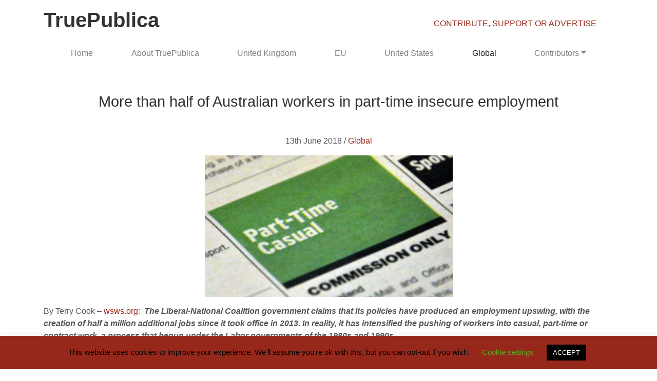

--- FILE ---
content_type: text/html; charset=UTF-8
request_url: https://truepublica.org.uk/global/more-than-half-of-australian-workers-in-part-time-insecure-employment/
body_size: 16157
content:
<!doctype html><html lang="en"><head><meta charset="utf-8"><meta name="viewport" content="width=device-width, initial-scale=1, shrink-to-fit=no"><meta name="description" content=""><meta name="author" content="Mark Otto, Jacob Thornton, and Bootstrap contributors"><meta name="generator" content="Jekyll v3.8.5"><title>
More than half of Australian workers in part-time insecure employment - TruePublica</title>
<!-- Bootstrap core CSS -->
	<meta name='robots' content='index, follow, max-image-preview:large, max-snippet:-1, max-video-preview:-1' />
<!-- Jetpack Site Verification Tags -->
<meta name="google-site-verification" content="wFMTXIIJssXWS9eeBzy8AqulYfBBrpQY8kOgvHu2eZA" />

	<!-- This site is optimized with the Yoast SEO plugin v25.6 - https://yoast.com/wordpress/plugins/seo/ -->
	<meta name="description" content="A report released by the Australia Institute’s Centre for Future Work at the end of last month revealed that, for the first time in recent recorded statistics, less than half of all workers are in a permanent full-time paid job with holiday, sick and other leave entitlements." />
	<link rel="canonical" href="https://truepublica.org.uk/global/more-than-half-of-australian-workers-in-part-time-insecure-employment/" />
	<meta property="og:locale" content="en_GB" />
	<meta property="og:type" content="article" />
	<meta property="og:title" content="More than half of Australian workers in part-time insecure employment - TruePublica" />
	<meta property="og:description" content="A report released by the Australia Institute’s Centre for Future Work at the end of last month revealed that, for the first time in recent recorded statistics, less than half of all workers are in a permanent full-time paid job with holiday, sick and other leave entitlements." />
	<meta property="og:url" content="https://truepublica.org.uk/global/more-than-half-of-australian-workers-in-part-time-insecure-employment/" />
	<meta property="og:site_name" content="TruePublica" />
	<meta property="article:published_time" content="2018-06-13T00:00:06+00:00" />
	<meta property="og:image" content="https://i0.wp.com/truepublica.org.uk/wp-content/uploads/2018/06/Screen-Shot-2018-06-12-at-07.48.00.png?fit=483%2C276&ssl=1" />
	<meta property="og:image:width" content="483" />
	<meta property="og:image:height" content="276" />
	<meta property="og:image:type" content="image/png" />
	<meta name="author" content="graham" />
	<meta name="twitter:card" content="summary_large_image" />
	<meta name="twitter:label1" content="Written by" />
	<meta name="twitter:data1" content="graham" />
	<meta name="twitter:label2" content="Estimated reading time" />
	<meta name="twitter:data2" content="5 minutes" />
	<script type="application/ld+json" class="yoast-schema-graph">{"@context":"https://schema.org","@graph":[{"@type":"Article","@id":"https://truepublica.org.uk/global/more-than-half-of-australian-workers-in-part-time-insecure-employment/#article","isPartOf":{"@id":"https://truepublica.org.uk/global/more-than-half-of-australian-workers-in-part-time-insecure-employment/"},"author":{"name":"graham","@id":"https://truepublica.org.uk/#/schema/person/e1da8ec51720cd2d865d643bfc4b364a"},"headline":"More than half of Australian workers in part-time insecure employment","datePublished":"2018-06-13T00:00:06+00:00","mainEntityOfPage":{"@id":"https://truepublica.org.uk/global/more-than-half-of-australian-workers-in-part-time-insecure-employment/"},"wordCount":968,"publisher":{"@id":"https://truepublica.org.uk/#organization"},"image":{"@id":"https://truepublica.org.uk/global/more-than-half-of-australian-workers-in-part-time-insecure-employment/#primaryimage"},"thumbnailUrl":"https://i0.wp.com/truepublica.org.uk/wp-content/uploads/2018/06/Screen-Shot-2018-06-12-at-07.48.00.png?fit=483%2C276&ssl=1","keywords":["australia","employment","neoliberal capitalism"],"articleSection":["Global"],"inLanguage":"en-GB"},{"@type":"WebPage","@id":"https://truepublica.org.uk/global/more-than-half-of-australian-workers-in-part-time-insecure-employment/","url":"https://truepublica.org.uk/global/more-than-half-of-australian-workers-in-part-time-insecure-employment/","name":"More than half of Australian workers in part-time insecure employment - TruePublica","isPartOf":{"@id":"https://truepublica.org.uk/#website"},"primaryImageOfPage":{"@id":"https://truepublica.org.uk/global/more-than-half-of-australian-workers-in-part-time-insecure-employment/#primaryimage"},"image":{"@id":"https://truepublica.org.uk/global/more-than-half-of-australian-workers-in-part-time-insecure-employment/#primaryimage"},"thumbnailUrl":"https://i0.wp.com/truepublica.org.uk/wp-content/uploads/2018/06/Screen-Shot-2018-06-12-at-07.48.00.png?fit=483%2C276&ssl=1","datePublished":"2018-06-13T00:00:06+00:00","description":"A report released by the Australia Institute’s Centre for Future Work at the end of last month revealed that, for the first time in recent recorded statistics, less than half of all workers are in a permanent full-time paid job with holiday, sick and other leave entitlements.","breadcrumb":{"@id":"https://truepublica.org.uk/global/more-than-half-of-australian-workers-in-part-time-insecure-employment/#breadcrumb"},"inLanguage":"en-GB","potentialAction":[{"@type":"ReadAction","target":["https://truepublica.org.uk/global/more-than-half-of-australian-workers-in-part-time-insecure-employment/"]}]},{"@type":"ImageObject","inLanguage":"en-GB","@id":"https://truepublica.org.uk/global/more-than-half-of-australian-workers-in-part-time-insecure-employment/#primaryimage","url":"https://i0.wp.com/truepublica.org.uk/wp-content/uploads/2018/06/Screen-Shot-2018-06-12-at-07.48.00.png?fit=483%2C276&ssl=1","contentUrl":"https://i0.wp.com/truepublica.org.uk/wp-content/uploads/2018/06/Screen-Shot-2018-06-12-at-07.48.00.png?fit=483%2C276&ssl=1","width":483,"height":276,"caption":"More than half of Australian workers in part-time insecure employment"},{"@type":"BreadcrumbList","@id":"https://truepublica.org.uk/global/more-than-half-of-australian-workers-in-part-time-insecure-employment/#breadcrumb","itemListElement":[{"@type":"ListItem","position":1,"name":"Home","item":"https://truepublica.org.uk/"},{"@type":"ListItem","position":2,"name":"More than half of Australian workers in part-time insecure employment"}]},{"@type":"WebSite","@id":"https://truepublica.org.uk/#website","url":"https://truepublica.org.uk/","name":"TruePublica","description":"Critical  | Independent  | News","publisher":{"@id":"https://truepublica.org.uk/#organization"},"potentialAction":[{"@type":"SearchAction","target":{"@type":"EntryPoint","urlTemplate":"https://truepublica.org.uk/?s={search_term_string}"},"query-input":{"@type":"PropertyValueSpecification","valueRequired":true,"valueName":"search_term_string"}}],"inLanguage":"en-GB"},{"@type":"Organization","@id":"https://truepublica.org.uk/#organization","name":"TruePublica","url":"https://truepublica.org.uk/","logo":{"@type":"ImageObject","inLanguage":"en-GB","@id":"https://truepublica.org.uk/#/schema/logo/image/","url":"https://truepublica.org.uk/wp-content/uploads/2015/08/TruePublica-logo.png","contentUrl":"https://truepublica.org.uk/wp-content/uploads/2015/08/TruePublica-logo.png","width":150,"height":151,"caption":"TruePublica"},"image":{"@id":"https://truepublica.org.uk/#/schema/logo/image/"}},{"@type":"Person","@id":"https://truepublica.org.uk/#/schema/person/e1da8ec51720cd2d865d643bfc4b364a","name":"graham","image":{"@type":"ImageObject","inLanguage":"en-GB","@id":"https://truepublica.org.uk/#/schema/person/image/","url":"https://secure.gravatar.com/avatar/a3d5b335cdfc0e7d187b6ef719515ea2?s=96&d=mm&r=g","contentUrl":"https://secure.gravatar.com/avatar/a3d5b335cdfc0e7d187b6ef719515ea2?s=96&d=mm&r=g","caption":"graham"},"url":"https://truepublica.org.uk/author/graham/"}]}</script>
	<!-- / Yoast SEO plugin. -->


<link rel='dns-prefetch' href='//stats.wp.com' />
<link rel='preconnect' href='//c0.wp.com' />
<link rel='preconnect' href='//i0.wp.com' />
<script type="text/javascript" id="wpp-js" src="https://truepublica.org.uk/wp-content/plugins/wordpress-popular-posts/assets/js/wpp.min.js?ver=7.3.6" data-sampling="0" data-sampling-rate="100" data-api-url="https://truepublica.org.uk/wp-json/wordpress-popular-posts" data-post-id="11470" data-token="53da2a45cc" data-lang="0" data-debug="0"></script>
<script type="text/javascript">
/* <![CDATA[ */
window._wpemojiSettings = {"baseUrl":"https:\/\/s.w.org\/images\/core\/emoji\/15.0.3\/72x72\/","ext":".png","svgUrl":"https:\/\/s.w.org\/images\/core\/emoji\/15.0.3\/svg\/","svgExt":".svg","source":{"concatemoji":"https:\/\/truepublica.org.uk\/wp-includes\/js\/wp-emoji-release.min.js?ver=6.6.4"}};
/*! This file is auto-generated */
!function(i,n){var o,s,e;function c(e){try{var t={supportTests:e,timestamp:(new Date).valueOf()};sessionStorage.setItem(o,JSON.stringify(t))}catch(e){}}function p(e,t,n){e.clearRect(0,0,e.canvas.width,e.canvas.height),e.fillText(t,0,0);var t=new Uint32Array(e.getImageData(0,0,e.canvas.width,e.canvas.height).data),r=(e.clearRect(0,0,e.canvas.width,e.canvas.height),e.fillText(n,0,0),new Uint32Array(e.getImageData(0,0,e.canvas.width,e.canvas.height).data));return t.every(function(e,t){return e===r[t]})}function u(e,t,n){switch(t){case"flag":return n(e,"\ud83c\udff3\ufe0f\u200d\u26a7\ufe0f","\ud83c\udff3\ufe0f\u200b\u26a7\ufe0f")?!1:!n(e,"\ud83c\uddfa\ud83c\uddf3","\ud83c\uddfa\u200b\ud83c\uddf3")&&!n(e,"\ud83c\udff4\udb40\udc67\udb40\udc62\udb40\udc65\udb40\udc6e\udb40\udc67\udb40\udc7f","\ud83c\udff4\u200b\udb40\udc67\u200b\udb40\udc62\u200b\udb40\udc65\u200b\udb40\udc6e\u200b\udb40\udc67\u200b\udb40\udc7f");case"emoji":return!n(e,"\ud83d\udc26\u200d\u2b1b","\ud83d\udc26\u200b\u2b1b")}return!1}function f(e,t,n){var r="undefined"!=typeof WorkerGlobalScope&&self instanceof WorkerGlobalScope?new OffscreenCanvas(300,150):i.createElement("canvas"),a=r.getContext("2d",{willReadFrequently:!0}),o=(a.textBaseline="top",a.font="600 32px Arial",{});return e.forEach(function(e){o[e]=t(a,e,n)}),o}function t(e){var t=i.createElement("script");t.src=e,t.defer=!0,i.head.appendChild(t)}"undefined"!=typeof Promise&&(o="wpEmojiSettingsSupports",s=["flag","emoji"],n.supports={everything:!0,everythingExceptFlag:!0},e=new Promise(function(e){i.addEventListener("DOMContentLoaded",e,{once:!0})}),new Promise(function(t){var n=function(){try{var e=JSON.parse(sessionStorage.getItem(o));if("object"==typeof e&&"number"==typeof e.timestamp&&(new Date).valueOf()<e.timestamp+604800&&"object"==typeof e.supportTests)return e.supportTests}catch(e){}return null}();if(!n){if("undefined"!=typeof Worker&&"undefined"!=typeof OffscreenCanvas&&"undefined"!=typeof URL&&URL.createObjectURL&&"undefined"!=typeof Blob)try{var e="postMessage("+f.toString()+"("+[JSON.stringify(s),u.toString(),p.toString()].join(",")+"));",r=new Blob([e],{type:"text/javascript"}),a=new Worker(URL.createObjectURL(r),{name:"wpTestEmojiSupports"});return void(a.onmessage=function(e){c(n=e.data),a.terminate(),t(n)})}catch(e){}c(n=f(s,u,p))}t(n)}).then(function(e){for(var t in e)n.supports[t]=e[t],n.supports.everything=n.supports.everything&&n.supports[t],"flag"!==t&&(n.supports.everythingExceptFlag=n.supports.everythingExceptFlag&&n.supports[t]);n.supports.everythingExceptFlag=n.supports.everythingExceptFlag&&!n.supports.flag,n.DOMReady=!1,n.readyCallback=function(){n.DOMReady=!0}}).then(function(){return e}).then(function(){var e;n.supports.everything||(n.readyCallback(),(e=n.source||{}).concatemoji?t(e.concatemoji):e.wpemoji&&e.twemoji&&(t(e.twemoji),t(e.wpemoji)))}))}((window,document),window._wpemojiSettings);
/* ]]> */
</script>
<style id='wp-emoji-styles-inline-css' type='text/css'>

	img.wp-smiley, img.emoji {
		display: inline !important;
		border: none !important;
		box-shadow: none !important;
		height: 1em !important;
		width: 1em !important;
		margin: 0 0.07em !important;
		vertical-align: -0.1em !important;
		background: none !important;
		padding: 0 !important;
	}
</style>
<link rel='stylesheet' id='wp-block-library-css' href='https://c0.wp.com/c/6.6.4/wp-includes/css/dist/block-library/style.min.css' type='text/css' media='all' />
<link rel='stylesheet' id='mediaelement-css' href='https://c0.wp.com/c/6.6.4/wp-includes/js/mediaelement/mediaelementplayer-legacy.min.css' type='text/css' media='all' />
<link rel='stylesheet' id='wp-mediaelement-css' href='https://c0.wp.com/c/6.6.4/wp-includes/js/mediaelement/wp-mediaelement.min.css' type='text/css' media='all' />
<style id='jetpack-sharing-buttons-style-inline-css' type='text/css'>
.jetpack-sharing-buttons__services-list{display:flex;flex-direction:row;flex-wrap:wrap;gap:0;list-style-type:none;margin:5px;padding:0}.jetpack-sharing-buttons__services-list.has-small-icon-size{font-size:12px}.jetpack-sharing-buttons__services-list.has-normal-icon-size{font-size:16px}.jetpack-sharing-buttons__services-list.has-large-icon-size{font-size:24px}.jetpack-sharing-buttons__services-list.has-huge-icon-size{font-size:36px}@media print{.jetpack-sharing-buttons__services-list{display:none!important}}.editor-styles-wrapper .wp-block-jetpack-sharing-buttons{gap:0;padding-inline-start:0}ul.jetpack-sharing-buttons__services-list.has-background{padding:1.25em 2.375em}
</style>
<style id='classic-theme-styles-inline-css' type='text/css'>
/*! This file is auto-generated */
.wp-block-button__link{color:#fff;background-color:#32373c;border-radius:9999px;box-shadow:none;text-decoration:none;padding:calc(.667em + 2px) calc(1.333em + 2px);font-size:1.125em}.wp-block-file__button{background:#32373c;color:#fff;text-decoration:none}
</style>
<style id='global-styles-inline-css' type='text/css'>
:root{--wp--preset--aspect-ratio--square: 1;--wp--preset--aspect-ratio--4-3: 4/3;--wp--preset--aspect-ratio--3-4: 3/4;--wp--preset--aspect-ratio--3-2: 3/2;--wp--preset--aspect-ratio--2-3: 2/3;--wp--preset--aspect-ratio--16-9: 16/9;--wp--preset--aspect-ratio--9-16: 9/16;--wp--preset--color--black: #000000;--wp--preset--color--cyan-bluish-gray: #abb8c3;--wp--preset--color--white: #ffffff;--wp--preset--color--pale-pink: #f78da7;--wp--preset--color--vivid-red: #cf2e2e;--wp--preset--color--luminous-vivid-orange: #ff6900;--wp--preset--color--luminous-vivid-amber: #fcb900;--wp--preset--color--light-green-cyan: #7bdcb5;--wp--preset--color--vivid-green-cyan: #00d084;--wp--preset--color--pale-cyan-blue: #8ed1fc;--wp--preset--color--vivid-cyan-blue: #0693e3;--wp--preset--color--vivid-purple: #9b51e0;--wp--preset--gradient--vivid-cyan-blue-to-vivid-purple: linear-gradient(135deg,rgba(6,147,227,1) 0%,rgb(155,81,224) 100%);--wp--preset--gradient--light-green-cyan-to-vivid-green-cyan: linear-gradient(135deg,rgb(122,220,180) 0%,rgb(0,208,130) 100%);--wp--preset--gradient--luminous-vivid-amber-to-luminous-vivid-orange: linear-gradient(135deg,rgba(252,185,0,1) 0%,rgba(255,105,0,1) 100%);--wp--preset--gradient--luminous-vivid-orange-to-vivid-red: linear-gradient(135deg,rgba(255,105,0,1) 0%,rgb(207,46,46) 100%);--wp--preset--gradient--very-light-gray-to-cyan-bluish-gray: linear-gradient(135deg,rgb(238,238,238) 0%,rgb(169,184,195) 100%);--wp--preset--gradient--cool-to-warm-spectrum: linear-gradient(135deg,rgb(74,234,220) 0%,rgb(151,120,209) 20%,rgb(207,42,186) 40%,rgb(238,44,130) 60%,rgb(251,105,98) 80%,rgb(254,248,76) 100%);--wp--preset--gradient--blush-light-purple: linear-gradient(135deg,rgb(255,206,236) 0%,rgb(152,150,240) 100%);--wp--preset--gradient--blush-bordeaux: linear-gradient(135deg,rgb(254,205,165) 0%,rgb(254,45,45) 50%,rgb(107,0,62) 100%);--wp--preset--gradient--luminous-dusk: linear-gradient(135deg,rgb(255,203,112) 0%,rgb(199,81,192) 50%,rgb(65,88,208) 100%);--wp--preset--gradient--pale-ocean: linear-gradient(135deg,rgb(255,245,203) 0%,rgb(182,227,212) 50%,rgb(51,167,181) 100%);--wp--preset--gradient--electric-grass: linear-gradient(135deg,rgb(202,248,128) 0%,rgb(113,206,126) 100%);--wp--preset--gradient--midnight: linear-gradient(135deg,rgb(2,3,129) 0%,rgb(40,116,252) 100%);--wp--preset--font-size--small: 13px;--wp--preset--font-size--medium: 20px;--wp--preset--font-size--large: 36px;--wp--preset--font-size--x-large: 42px;--wp--preset--spacing--20: 0.44rem;--wp--preset--spacing--30: 0.67rem;--wp--preset--spacing--40: 1rem;--wp--preset--spacing--50: 1.5rem;--wp--preset--spacing--60: 2.25rem;--wp--preset--spacing--70: 3.38rem;--wp--preset--spacing--80: 5.06rem;--wp--preset--shadow--natural: 6px 6px 9px rgba(0, 0, 0, 0.2);--wp--preset--shadow--deep: 12px 12px 50px rgba(0, 0, 0, 0.4);--wp--preset--shadow--sharp: 6px 6px 0px rgba(0, 0, 0, 0.2);--wp--preset--shadow--outlined: 6px 6px 0px -3px rgba(255, 255, 255, 1), 6px 6px rgba(0, 0, 0, 1);--wp--preset--shadow--crisp: 6px 6px 0px rgba(0, 0, 0, 1);}:where(.is-layout-flex){gap: 0.5em;}:where(.is-layout-grid){gap: 0.5em;}body .is-layout-flex{display: flex;}.is-layout-flex{flex-wrap: wrap;align-items: center;}.is-layout-flex > :is(*, div){margin: 0;}body .is-layout-grid{display: grid;}.is-layout-grid > :is(*, div){margin: 0;}:where(.wp-block-columns.is-layout-flex){gap: 2em;}:where(.wp-block-columns.is-layout-grid){gap: 2em;}:where(.wp-block-post-template.is-layout-flex){gap: 1.25em;}:where(.wp-block-post-template.is-layout-grid){gap: 1.25em;}.has-black-color{color: var(--wp--preset--color--black) !important;}.has-cyan-bluish-gray-color{color: var(--wp--preset--color--cyan-bluish-gray) !important;}.has-white-color{color: var(--wp--preset--color--white) !important;}.has-pale-pink-color{color: var(--wp--preset--color--pale-pink) !important;}.has-vivid-red-color{color: var(--wp--preset--color--vivid-red) !important;}.has-luminous-vivid-orange-color{color: var(--wp--preset--color--luminous-vivid-orange) !important;}.has-luminous-vivid-amber-color{color: var(--wp--preset--color--luminous-vivid-amber) !important;}.has-light-green-cyan-color{color: var(--wp--preset--color--light-green-cyan) !important;}.has-vivid-green-cyan-color{color: var(--wp--preset--color--vivid-green-cyan) !important;}.has-pale-cyan-blue-color{color: var(--wp--preset--color--pale-cyan-blue) !important;}.has-vivid-cyan-blue-color{color: var(--wp--preset--color--vivid-cyan-blue) !important;}.has-vivid-purple-color{color: var(--wp--preset--color--vivid-purple) !important;}.has-black-background-color{background-color: var(--wp--preset--color--black) !important;}.has-cyan-bluish-gray-background-color{background-color: var(--wp--preset--color--cyan-bluish-gray) !important;}.has-white-background-color{background-color: var(--wp--preset--color--white) !important;}.has-pale-pink-background-color{background-color: var(--wp--preset--color--pale-pink) !important;}.has-vivid-red-background-color{background-color: var(--wp--preset--color--vivid-red) !important;}.has-luminous-vivid-orange-background-color{background-color: var(--wp--preset--color--luminous-vivid-orange) !important;}.has-luminous-vivid-amber-background-color{background-color: var(--wp--preset--color--luminous-vivid-amber) !important;}.has-light-green-cyan-background-color{background-color: var(--wp--preset--color--light-green-cyan) !important;}.has-vivid-green-cyan-background-color{background-color: var(--wp--preset--color--vivid-green-cyan) !important;}.has-pale-cyan-blue-background-color{background-color: var(--wp--preset--color--pale-cyan-blue) !important;}.has-vivid-cyan-blue-background-color{background-color: var(--wp--preset--color--vivid-cyan-blue) !important;}.has-vivid-purple-background-color{background-color: var(--wp--preset--color--vivid-purple) !important;}.has-black-border-color{border-color: var(--wp--preset--color--black) !important;}.has-cyan-bluish-gray-border-color{border-color: var(--wp--preset--color--cyan-bluish-gray) !important;}.has-white-border-color{border-color: var(--wp--preset--color--white) !important;}.has-pale-pink-border-color{border-color: var(--wp--preset--color--pale-pink) !important;}.has-vivid-red-border-color{border-color: var(--wp--preset--color--vivid-red) !important;}.has-luminous-vivid-orange-border-color{border-color: var(--wp--preset--color--luminous-vivid-orange) !important;}.has-luminous-vivid-amber-border-color{border-color: var(--wp--preset--color--luminous-vivid-amber) !important;}.has-light-green-cyan-border-color{border-color: var(--wp--preset--color--light-green-cyan) !important;}.has-vivid-green-cyan-border-color{border-color: var(--wp--preset--color--vivid-green-cyan) !important;}.has-pale-cyan-blue-border-color{border-color: var(--wp--preset--color--pale-cyan-blue) !important;}.has-vivid-cyan-blue-border-color{border-color: var(--wp--preset--color--vivid-cyan-blue) !important;}.has-vivid-purple-border-color{border-color: var(--wp--preset--color--vivid-purple) !important;}.has-vivid-cyan-blue-to-vivid-purple-gradient-background{background: var(--wp--preset--gradient--vivid-cyan-blue-to-vivid-purple) !important;}.has-light-green-cyan-to-vivid-green-cyan-gradient-background{background: var(--wp--preset--gradient--light-green-cyan-to-vivid-green-cyan) !important;}.has-luminous-vivid-amber-to-luminous-vivid-orange-gradient-background{background: var(--wp--preset--gradient--luminous-vivid-amber-to-luminous-vivid-orange) !important;}.has-luminous-vivid-orange-to-vivid-red-gradient-background{background: var(--wp--preset--gradient--luminous-vivid-orange-to-vivid-red) !important;}.has-very-light-gray-to-cyan-bluish-gray-gradient-background{background: var(--wp--preset--gradient--very-light-gray-to-cyan-bluish-gray) !important;}.has-cool-to-warm-spectrum-gradient-background{background: var(--wp--preset--gradient--cool-to-warm-spectrum) !important;}.has-blush-light-purple-gradient-background{background: var(--wp--preset--gradient--blush-light-purple) !important;}.has-blush-bordeaux-gradient-background{background: var(--wp--preset--gradient--blush-bordeaux) !important;}.has-luminous-dusk-gradient-background{background: var(--wp--preset--gradient--luminous-dusk) !important;}.has-pale-ocean-gradient-background{background: var(--wp--preset--gradient--pale-ocean) !important;}.has-electric-grass-gradient-background{background: var(--wp--preset--gradient--electric-grass) !important;}.has-midnight-gradient-background{background: var(--wp--preset--gradient--midnight) !important;}.has-small-font-size{font-size: var(--wp--preset--font-size--small) !important;}.has-medium-font-size{font-size: var(--wp--preset--font-size--medium) !important;}.has-large-font-size{font-size: var(--wp--preset--font-size--large) !important;}.has-x-large-font-size{font-size: var(--wp--preset--font-size--x-large) !important;}
:where(.wp-block-post-template.is-layout-flex){gap: 1.25em;}:where(.wp-block-post-template.is-layout-grid){gap: 1.25em;}
:where(.wp-block-columns.is-layout-flex){gap: 2em;}:where(.wp-block-columns.is-layout-grid){gap: 2em;}
:root :where(.wp-block-pullquote){font-size: 1.5em;line-height: 1.6;}
</style>
<link rel='stylesheet' id='contact-form-7-css' href='https://truepublica.org.uk/wp-content/plugins/contact-form-7/includes/css/styles.css?ver=6.0.6' type='text/css' media='all' />
<link rel='stylesheet' id='cookie-law-info-css' href='https://truepublica.org.uk/wp-content/plugins/cookie-law-info/legacy/public/css/cookie-law-info-public.css?ver=3.4.0' type='text/css' media='all' />
<link rel='stylesheet' id='cookie-law-info-gdpr-css' href='https://truepublica.org.uk/wp-content/plugins/cookie-law-info/legacy/public/css/cookie-law-info-gdpr.css?ver=3.4.0' type='text/css' media='all' />
<link rel='stylesheet' id='wp-polls-css' href='https://truepublica.org.uk/wp-content/plugins/wp-polls/polls-css.css?ver=2.77.3' type='text/css' media='all' />
<style id='wp-polls-inline-css' type='text/css'>
.wp-polls .pollbar {
	margin: 1px;
	font-size: 6px;
	line-height: 8px;
	height: 8px;
	background-image: url('https://truepublica.org.uk/wp-content/plugins/wp-polls/images/default/pollbg.gif');
	border: 1px solid #c8c8c8;
}

</style>
<link rel='stylesheet' id='wordpress-popular-posts-css-css' href='https://truepublica.org.uk/wp-content/plugins/wordpress-popular-posts/assets/css/wpp.css?ver=7.3.6' type='text/css' media='all' />
<link rel='stylesheet' id='centurysun-bootstrap-css' href='https://truepublica.org.uk/wp-content/themes/truepublica-v2019/assets/css/bootstrap.min.css?ver=6.6.4' type='text/css' media='all' />
<link rel='stylesheet' id='centurysun-style-css' href='https://truepublica.org.uk/wp-content/themes/truepublica-v2019/style.css?ver=6.6.4' type='text/css' media='all' />
<link rel='stylesheet' id='wp-pagenavi-css' href='https://truepublica.org.uk/wp-content/plugins/wp-pagenavi/pagenavi-css.css?ver=2.70' type='text/css' media='all' />
<link rel='stylesheet' id='sharedaddy-css' href='https://c0.wp.com/p/jetpack/14.5/modules/sharedaddy/sharing.css' type='text/css' media='all' />
<link rel='stylesheet' id='social-logos-css' href='https://c0.wp.com/p/jetpack/14.5/_inc/social-logos/social-logos.min.css' type='text/css' media='all' />
<script type="text/javascript" src="https://c0.wp.com/c/6.6.4/wp-includes/js/jquery/jquery.min.js" id="jquery-core-js"></script>
<script type="text/javascript" src="https://c0.wp.com/c/6.6.4/wp-includes/js/jquery/jquery-migrate.min.js" id="jquery-migrate-js"></script>
<script type="text/javascript" id="cookie-law-info-js-extra">
/* <![CDATA[ */
var Cli_Data = {"nn_cookie_ids":[],"cookielist":[],"non_necessary_cookies":[],"ccpaEnabled":"","ccpaRegionBased":"","ccpaBarEnabled":"","strictlyEnabled":["necessary","obligatoire"],"ccpaType":"gdpr","js_blocking":"","custom_integration":"","triggerDomRefresh":"","secure_cookies":""};
var cli_cookiebar_settings = {"animate_speed_hide":"500","animate_speed_show":"500","background":"#96281b","border":"#b1a6a6c2","border_on":"","button_1_button_colour":"#000","button_1_button_hover":"#000000","button_1_link_colour":"#fff","button_1_as_button":"1","button_1_new_win":"","button_2_button_colour":"#333","button_2_button_hover":"#292929","button_2_link_colour":"#444","button_2_as_button":"","button_2_hidebar":"","button_3_button_colour":"#000","button_3_button_hover":"#000000","button_3_link_colour":"#fff","button_3_as_button":"1","button_3_new_win":"","button_4_button_colour":"#000","button_4_button_hover":"#000000","button_4_link_colour":"#62a329","button_4_as_button":"","button_7_button_colour":"#61a229","button_7_button_hover":"#4e8221","button_7_link_colour":"#fff","button_7_as_button":"1","button_7_new_win":"","font_family":"inherit","header_fix":"","notify_animate_hide":"1","notify_animate_show":"","notify_div_id":"#cookie-law-info-bar","notify_position_horizontal":"right","notify_position_vertical":"bottom","scroll_close":"","scroll_close_reload":"","accept_close_reload":"","reject_close_reload":"","showagain_tab":"","showagain_background":"#fff","showagain_border":"#000","showagain_div_id":"#cookie-law-info-again","showagain_x_position":"100px","text":"#000","show_once_yn":"","show_once":"10000","logging_on":"","as_popup":"","popup_overlay":"1","bar_heading_text":"","cookie_bar_as":"banner","popup_showagain_position":"bottom-right","widget_position":"left"};
var log_object = {"ajax_url":"https:\/\/truepublica.org.uk\/wp-admin\/admin-ajax.php"};
/* ]]> */
</script>
<script type="text/javascript" src="https://truepublica.org.uk/wp-content/plugins/cookie-law-info/legacy/public/js/cookie-law-info-public.js?ver=3.4.0" id="cookie-law-info-js"></script>
<script type="text/javascript" src="https://truepublica.org.uk/wp-content/themes/truepublica-v2019/assets/js/bootstrap.min.js?ver=6.6.4" id="sparkling-bootstrapjs-js"></script>
<link rel="https://api.w.org/" href="https://truepublica.org.uk/wp-json/" /><link rel="alternate" title="JSON" type="application/json" href="https://truepublica.org.uk/wp-json/wp/v2/posts/11470" /><link rel="EditURI" type="application/rsd+xml" title="RSD" href="https://truepublica.org.uk/xmlrpc.php?rsd" />
<meta name="generator" content="WordPress 6.6.4" />
<link rel='shortlink' href='https://truepublica.org.uk/?p=11470' />
<link rel="alternate" title="oEmbed (JSON)" type="application/json+oembed" href="https://truepublica.org.uk/wp-json/oembed/1.0/embed?url=https%3A%2F%2Ftruepublica.org.uk%2Fglobal%2Fmore-than-half-of-australian-workers-in-part-time-insecure-employment%2F" />
<link rel="alternate" title="oEmbed (XML)" type="text/xml+oembed" href="https://truepublica.org.uk/wp-json/oembed/1.0/embed?url=https%3A%2F%2Ftruepublica.org.uk%2Fglobal%2Fmore-than-half-of-australian-workers-in-part-time-insecure-employment%2F&#038;format=xml" />
	<style>img#wpstats{display:none}</style>
		            <style id="wpp-loading-animation-styles">@-webkit-keyframes bgslide{from{background-position-x:0}to{background-position-x:-200%}}@keyframes bgslide{from{background-position-x:0}to{background-position-x:-200%}}.wpp-widget-block-placeholder,.wpp-shortcode-placeholder{margin:0 auto;width:60px;height:3px;background:#dd3737;background:linear-gradient(90deg,#dd3737 0%,#571313 10%,#dd3737 100%);background-size:200% auto;border-radius:3px;-webkit-animation:bgslide 1s infinite linear;animation:bgslide 1s infinite linear}</style>
            <link rel="icon" href="https://i0.wp.com/truepublica.org.uk/wp-content/uploads/2020/05/cropped-TruePublica-1.png?fit=32%2C32&#038;ssl=1" sizes="32x32" />
<link rel="icon" href="https://i0.wp.com/truepublica.org.uk/wp-content/uploads/2020/05/cropped-TruePublica-1.png?fit=192%2C192&#038;ssl=1" sizes="192x192" />
<link rel="apple-touch-icon" href="https://i0.wp.com/truepublica.org.uk/wp-content/uploads/2020/05/cropped-TruePublica-1.png?fit=180%2C180&#038;ssl=1" />
<meta name="msapplication-TileImage" content="https://i0.wp.com/truepublica.org.uk/wp-content/uploads/2020/05/cropped-TruePublica-1.png?fit=270%2C270&#038;ssl=1" />
	<script>
  (function(i,s,o,g,r,a,m){i['GoogleAnalyticsObject']=r;i[r]=i[r]||function(){
  (i[r].q=i[r].q||[]).push(arguments)},i[r].l=1*new Date();a=s.createElement(o),
  m=s.getElementsByTagName(o)[0];a.async=1;a.src=g;m.parentNode.insertBefore(a,m)
  })(window,document,'script','//www.google-analytics.com/analytics.js','ga');
  ga('create', 'UA-30775306-7', 'auto');
  ga('require', 'linkid', 'linkid.js');
  ga('send', 'pageview');
</script>
</head>
<body 
	class="post-template-default single single-post postid-11470 single-format-standard">
	<div class="container">
		<div class="row">
			<div class="col-sm-8 d-none d-lg-block">
				<a class="navbar-brand" href="
					https://truepublica.org.uk/">
					<h1 class="c-logo">TruePublica</h1>
				</a>
			</div>
			<div class="col-sm-4 mt-4 d-none d-lg-block">
				<a class="" href="/index.php?page_id=13377">CONTRIBUTE, SUPPORT OR ADVERTISE </a>
			</div>
		</div>
		<nav class="navbar navbar-expand-lg navbar-light border-bottom">
			<a class="navbar-brand d-lg-none" href="
				https://truepublica.org.uk/">
				<h1 class="c-logo-two">TruePublica</h1>
			</a>
			<button class="navbar-toggler" type="button" data-toggle="collapse" data-target="#navbarsExample07" aria-controls="navbarsExample07" aria-expanded="false" aria-label="Toggle navigation">
				<span class="navbar-toggler-icon"></span>
			</button>
			<div class="collapse navbar-collapse" id="navbarsExample07">
				<ul id="menu-primary" class="navbar-nav  nav-fill w-100"><li id="menu-item-10763" class="menu-item menu-item-type-custom menu-item-object-custom menu-item-home menu-item-10763 nav-item"><a href="http://truepublica.org.uk/" class="nav-link">Home</a></li>
<li id="menu-item-1738" class="menu-item menu-item-type-post_type menu-item-object-page menu-item-1738 nav-item"><a href="https://truepublica.org.uk/about/" class="nav-link">About TruePublica</a></li>
<li id="menu-item-1712" class="menu-item menu-item-type-taxonomy menu-item-object-category menu-item-1712 nav-item"><a href="https://truepublica.org.uk/united-kingdom/" class="nav-link">United Kingdom</a></li>
<li id="menu-item-1710" class="menu-item menu-item-type-taxonomy menu-item-object-category menu-item-1710 nav-item"><a href="https://truepublica.org.uk/eu/" class="nav-link">EU</a></li>
<li id="menu-item-1713" class="menu-item menu-item-type-taxonomy menu-item-object-category menu-item-1713 nav-item"><a href="https://truepublica.org.uk/united-states/" class="nav-link">United States</a></li>
<li id="menu-item-1714" class="menu-item menu-item-type-taxonomy menu-item-object-category current-post-ancestor current-menu-parent current-post-parent menu-item-1714 nav-item active"><a href="https://truepublica.org.uk/global/" class="nav-link">Global</a></li>
<li id="menu-item-10768" class="menu-item menu-item-type-custom menu-item-object-custom menu-item-has-children menu-item-10768 nav-item dropdown"><a href="#" class="nav-link dropdown-toggle" data-toggle="dropdown" id="navbar-dropdown-menu-link-10768" aria-haspopup="true" aria-expanded="false">Contributors</a>
<div  class="sub-menu dropdown-menu" aria-labelledby="navbar-dropdown-menu-link-10768">
<a href="https://truepublica.org.uk/contributors/" class="dropdown-item" id="menu-item-10762">Contributors</a><a href="https://truepublica.org.uk/books/" class="dropdown-item" id="menu-item-10764">Books</a><a href="https://truepublica.org.uk/content-partners/" class="dropdown-item" id="menu-item-10765">Content Partners</a></div>
</li>
</ul>			</div>
		</div>
	</nav>
</div>		<main class="container pt-5" role="main">
		<div class="row">
			<!-- 1st col -->
			<div class="col blog-main blog-post">
												<h1 class="title-main pb-4 mb-4 text-center ">More than half of Australian workers in part-time insecure employment</h1>
               <div class="meta-post text-center pb-3">
	               13th June 2018 / <a href="https://truepublica.org.uk/global/" rel="category tag">Global</a>               </div>
                               <div class="single-img-holder text-center pb-3">
					<img width="483" height="276" src="https://i0.wp.com/truepublica.org.uk/wp-content/uploads/2018/06/Screen-Shot-2018-06-12-at-07.48.00.png?fit=483%2C276&amp;ssl=1" class="img-fluid wp-post-image" alt="More than half of Australian workers in part-time insecure employment" decoding="async" fetchpriority="high" srcset="https://i0.wp.com/truepublica.org.uk/wp-content/uploads/2018/06/Screen-Shot-2018-06-12-at-07.48.00.png?w=483&amp;ssl=1 483w, https://i0.wp.com/truepublica.org.uk/wp-content/uploads/2018/06/Screen-Shot-2018-06-12-at-07.48.00.png?resize=300%2C171&amp;ssl=1 300w, https://i0.wp.com/truepublica.org.uk/wp-content/uploads/2018/06/Screen-Shot-2018-06-12-at-07.48.00.png?resize=220%2C126&amp;ssl=1 220w" sizes="(max-width: 483px) 100vw, 483px" />				</div>
                            
				<p>By Terry Cook &#8211; <a href="https://www.wsws.org/">wsws.org</a>:  <em><strong>The Liberal-National Coalition government claims that its policies have produced an employment upswing, with the creation of half a million additional jobs since it took office in 2013. In reality, it has intensified the pushing of workers into casual, part-time or contract work, a process that </strong><strong>begun</strong><strong> under the Labor governments of the 1980s and 1990s.</strong></em></p>
<p>&nbsp;</p>
<p>Last month, in response to official figures showing the unemployment rate remained at 5.6 percent in May, Prime Minister Malcolm Turnbull boasted: “Every lever of policy put in place by the government is pulling in the direction of more economic growth, more jobs and better jobs.”</p>
<p>However, a recent report shows the deepening of the levels of unemployment and under-employment that became entrenched under the last Labor government from 2007 to 2013. Hundreds of thousands workers remain jobless or have been forced into precarious employment with little hope of ever securing better-paying full-time positions.</p>
<p>&nbsp;</p>
<blockquote>
<h3><em>A report released by the Australia Institute’s Centre for Future Work at the end of last month revealed that, for the first time in recent recorded statistics, less than half of all workers are in a permanent full-time paid job with holiday, sick and other leave entitlements.</em></h3>
<p>&nbsp;</p></blockquote>
<p>Based on Australian Bureau of Statistics (ABS) and other government data, the research found full-time paid jobs with normal leave entitlements fell to 49.97 percent of all employment in 2017, from 51.35 percent in 2012.</p>
<p>Over the same period, the share of part-time jobs rose two percentage points to 31.7 percent, a new high. The number of workers in casual jobs without paid leave entitlements rose 1.6 percentage points to 25.1 percent.</p>
<p>Underemployment, the proportion of people working but who want more hours, jumped from 7.6 percent to 9.1 percent, while average hours worked each month fell from 141 to 139.</p>
<p>In a media release, report co-author Jim Stanford said: “<em><strong>Given current labour market conditions and lax labour standards, employers are able to hire workers on a ‘just-in-time’ basis. They employ workers only when and where they are most needed, and then toss them aside. This precariousness imposes enormous risks and costs on workers, their families, and the whole economy</strong></em>.”</p>
<p>The impact was greatest on young workers, who “are giving up hope of finding a permanent full-time job, and if these trends continue, many of them never will.”</p><div class='code-block code-block-1' style='margin: 8px auto; text-align: center; display: block; clear: both;'>
                     <style type="text/css"> .subscription-form input { display: inline-block; padding: 4px; font-size: 13px; line-height: 18px; color: #555555; border: 1px solid #ccc; -webkit-border-radius: 3px; -moz-border-radius: 3px; border-radius: 3px; width: 100%; box-sizing: border-box; -moz-box-sizing: border-box; margin-bottom: 10px; } .checkbox_wrapper { display: inline-block; padding: 4px; width: 100%; } .subscription-form input.checkbox_type, .subscription-form .checkbox_label { width: auto; vertical-align: middle; margin-top: 0px; margin-bottom: 0px; } .subscription-form .checkbox_label { display: inline-block; line-height: 18px; margin-left: 4px; font-size: 12px; font-family: arial; color: #29484f; } .subscription-form input { color: #000000; background-color: #ffffff; border: 1px solid #c4c4c4; border-radius: 0px; -webkit-border-radius: 0px; -moz-border-radius: 0px; } .btn-grad { background: -webkit-linear-gradient(top,rgba(0,0,0,0) 0%,rgba(0,0,0,0.2) 100%); background: -o-linear-gradient(top,rgba(0,0,0,0) 0%,rgba(0,0,0,0.2) 100%); background: -moz-linear-gradient(top,rgba(0,0,0,0) 0%,rgba(0,0,0,0.2) 100%); background: linear-gradient(top,rgba(0,0,0,0) 0%,rgba(0,0,0,0.2) 100%); } .subscription-form-fields { margin-top: 15px; } .subscription-form { width: 100%; border: 1px solid #a3a3a3; border-radius: 0px; padding: 20px; margin: 0 auto; background-color: #ffffff; } .subscription-form h4 { font-family: arial; color: #565656; font-size: 20px; margin-top: 0px; } .subscription-thank-you { font-family: arial; color: #29484f; font-size: 12px; } .subscription-form-content { font-family: arial; color: #29484f; font-size: 12px; } .subscription-form button { margin-top: 5px; border-radius: 0px; padding: 10px; display: block; text-align: center; border: none; width: 100%; color: #ffffff; background-color: #aa2500; font-size: 20px; font-family: arial; } .sender-sub-main { display: table; width: 100%; height: 100%; } .sender-sub-inner { display: table-cell; vertical-align: middle; } .sender-link-wrapper { display: block; position: relative; margin-top: 16px; } .sender-link { font-family: Arial, "Helvetica Neue", Helvetica, sans-serif; font-size: 12px; text-decoration: none !important; color: #555; } .sender-link img { width: 16px; height: 16px; margin-right: 2px; vertical-align: text-bottom; } </style> 



<div class="sender-sub-main"> <div class="sender-sub-inner"> <div class="subscription-form"> <h4 class="dont-break-out text-center">SafeSubcribe/Instant Unsubscribe - One Email, Every Sunday Morning - So You Miss Nothing - That&#039;s It</h4> <div class="subscription-form-fields"> <div class="subscription-form-content"> </div> <form id="sender-subscribe" action="https://app.sender.net/forms/sender_subscription/9852/b63de0ba" method="POST"> <div class="subscription-form-fields" id="subscription-form-fields"> <input name="email" type="email"class="email_type" id="email" data-label="Email" placeholder="" required> </div> <button type="submit" >SUBMIT</button> </form> </div> </div> </div> </div></br>
                </div>

<p>&nbsp;</p>
<blockquote>
<h3><em>According to Stanford, since 2012 the standard job “has been whittled away on all sides by part-time work, by casual and temporary jobs, by shifting more tasks to supposedly independent contractors and self-employed gig workers.”</em></h3>
<p>&nbsp;</p></blockquote>
<p>In reality, this process goes back far further, although the report says the deterioration was masked during the “mining boom” of 2002–12.</p>
<p>During the 1980s, the Hawke Labor government struck a series of Accords with the Australian Council of Trade Unions that suppressed strikes, enforcing the deregulation of the economy, elimination of manufacturing jobs and gutting of hard-won conditions. In the 1990s, the Keating government partnered with the trade unions to institute “enterprise bargaining,” which laid the basis for an endless onslaught on jobs, wages and conditions through individual workplace company-union agreements.</p>
<p>The current government’s claims were further dented by an article in the <em>Guardian</em> that pointed out that part-time jobs accounted for 47 percent of the one million jobs the government said it had “created” over the past five years.</p>
<p>Moreover, the monthly ABS unemployment figures cover up the real level of joblessness by counting as employed anyone who has worked for just one hour a week. The more reliable Roy Morgan employment survey said unemployment stood at 9.8 percent in May. An estimated 1,316,000 workers had no job while a further 1,251,000, or 9.3 percent, were under-employed, working part-time and looking for more work.</p>
<p>Companies across numbers of sectors have announced jobs cuts in recent months as part of ongoing drives to slash costs and boost profits.</p>
<p>Most recently, mining equipment company <em>Austin Engineering</em> announced it will shutter its operation in the New South Wales Hunter Valley town of Muswellbrook at the cost of 100 jobs.</p>
<p>This month also, <em>ASC Shipbuilding</em> in South Australia said it will shed 223 jobs by June as the Air Warfare Destroyer (AWD) project winds down.</p>
<p>At the end of May, communications provider <em>Optus</em> confirmed it will slash a further 400 jobs to “remove duplication.” A week earlier, the company said it will phase out its subsidiary brand, Virgin Mobile, destroying 200 jobs and closing 36 stores.</p>
<p>Last month, <em>Vodafone Hutchison Australia</em> announced plans to restructure its contact call centre in Hobart, Tasmania cutting up to 100 jobs.</p>
<p>Private hospital operator <em>Healthscope</em> also announced in May the closure of two hospitals in the state of Victoria at the cost of more than 400 jobs. Service provider <em>Spotless</em> will cut 220 after the company last month lost a cleaning contract at Flinders Medical Centre and Modbury Hospital in Victoria.</p>
<p>Australia’s largest cattle producer, <em>Australian Agricultural Company</em><strong>, </strong>announced plans to mothball its abattoir outside Darwin in the Northern Territory (NT) at the cost of 200 jobs.</p>
<p>In its May budget, the <em>NT government</em> announced 200 public service job cuts over the next two years and imposed a freeze on further hiring.</p>
<p>In April, the government-owned <em>Australian Broadcasting Corporation </em>announced it will cut 20 jobs in its capital city newsrooms. Last year, the corporation axed approximately 200 positions.</p>
<p>During February, <em>National Bank of Australia</em> (NAB) announced it will slash 1,000 jobs as part of its plan to cut a total of 6,000 jobs over the next three years.</p>
<p>In late January, oil and gas producer and energy retailer <em>Origin Energy</em>announced it will eliminate 650 jobs in its Queensland operations, mostly at its Brisbane office.</p>
<p>None of the trade unions involved have initiated a fight against the job cuts. Instead, they have stifled opposition by their members, in line with the union’s decades-long partnership with employers, in the name of making Australian business “globally competitive.”</p>
<p>&nbsp;</p>
<p>&nbsp;</p>
</p><div class="sharedaddy sd-sharing-enabled"><div class="robots-nocontent sd-block sd-social sd-social-icon sd-sharing"><div class="sd-content"><ul><li class="share-twitter"><a rel="nofollow noopener noreferrer" data-shared="sharing-twitter-11470" class="share-twitter sd-button share-icon no-text" href="https://truepublica.org.uk/global/more-than-half-of-australian-workers-in-part-time-insecure-employment/?share=twitter" target="_blank" title="Click to share on Twitter" ><span></span><span class="sharing-screen-reader-text">Click to share on Twitter (Opens in new window)</span></a></li><li class="share-facebook"><a rel="nofollow noopener noreferrer" data-shared="sharing-facebook-11470" class="share-facebook sd-button share-icon no-text" href="https://truepublica.org.uk/global/more-than-half-of-australian-workers-in-part-time-insecure-employment/?share=facebook" target="_blank" title="Click to share on Facebook" ><span></span><span class="sharing-screen-reader-text">Click to share on Facebook (Opens in new window)</span></a></li><li class="share-linkedin"><a rel="nofollow noopener noreferrer" data-shared="sharing-linkedin-11470" class="share-linkedin sd-button share-icon no-text" href="https://truepublica.org.uk/global/more-than-half-of-australian-workers-in-part-time-insecure-employment/?share=linkedin" target="_blank" title="Click to share on LinkedIn" ><span></span><span class="sharing-screen-reader-text">Click to share on LinkedIn (Opens in new window)</span></a></li><li class="share-pinterest"><a rel="nofollow noopener noreferrer" data-shared="sharing-pinterest-11470" class="share-pinterest sd-button share-icon no-text" href="https://truepublica.org.uk/global/more-than-half-of-australian-workers-in-part-time-insecure-employment/?share=pinterest" target="_blank" title="Click to share on Pinterest" ><span></span><span class="sharing-screen-reader-text">Click to share on Pinterest (Opens in new window)</span></a></li><li class="share-print"><a rel="nofollow noopener noreferrer" data-shared="" class="share-print sd-button share-icon no-text" href="https://truepublica.org.uk/global/more-than-half-of-australian-workers-in-part-time-insecure-employment/#print" target="_blank" title="Click to print" ><span></span><span class="sharing-screen-reader-text">Click to print (Opens in new window)</span></a></li><li class="share-reddit"><a rel="nofollow noopener noreferrer" data-shared="" class="share-reddit sd-button share-icon no-text" href="https://truepublica.org.uk/global/more-than-half-of-australian-workers-in-part-time-insecure-employment/?share=reddit" target="_blank" title="Click to share on Reddit" ><span></span><span class="sharing-screen-reader-text">Click to share on Reddit (Opens in new window)</span></a></li><li class="share-email"><a rel="nofollow noopener noreferrer" data-shared="" class="share-email sd-button share-icon no-text" href="mailto:?subject=%5BShared%20Post%5D%20More%20than%20half%20of%20Australian%20workers%20in%20part-time%20insecure%20employment&body=https%3A%2F%2Ftruepublica.org.uk%2Fglobal%2Fmore-than-half-of-australian-workers-in-part-time-insecure-employment%2F&share=email" target="_blank" title="Click to email a link to a friend" data-email-share-error-title="Do you have email set up?" data-email-share-error-text="If you&#039;re having problems sharing via email, you might not have email set up for your browser. You may need to create a new email yourself." data-email-share-nonce="dc7df63211" data-email-share-track-url="https://truepublica.org.uk/global/more-than-half-of-australian-workers-in-part-time-insecure-employment/?share=email"><span></span><span class="sharing-screen-reader-text">Click to email a link to a friend (Opens in new window)</span></a></li><li class="share-pocket"><a rel="nofollow noopener noreferrer" data-shared="" class="share-pocket sd-button share-icon no-text" href="https://truepublica.org.uk/global/more-than-half-of-australian-workers-in-part-time-insecure-employment/?share=pocket" target="_blank" title="Click to share on Pocket" ><span></span><span class="sharing-screen-reader-text">Click to share on Pocket (Opens in new window)</span></a></li><li class="share-telegram"><a rel="nofollow noopener noreferrer" data-shared="" class="share-telegram sd-button share-icon no-text" href="https://truepublica.org.uk/global/more-than-half-of-australian-workers-in-part-time-insecure-employment/?share=telegram" target="_blank" title="Click to share on Telegram" ><span></span><span class="sharing-screen-reader-text">Click to share on Telegram (Opens in new window)</span></a></li><li class="share-jetpack-whatsapp"><a rel="nofollow noopener noreferrer" data-shared="" class="share-jetpack-whatsapp sd-button share-icon no-text" href="https://truepublica.org.uk/global/more-than-half-of-australian-workers-in-part-time-insecure-employment/?share=jetpack-whatsapp" target="_blank" title="Click to share on WhatsApp" ><span></span><span class="sharing-screen-reader-text">Click to share on WhatsApp (Opens in new window)</span></a></li><li class="share-end"></li></ul></div></div></div><!-- CONTENT END 1 -->
									<?php// do_shortcode("[wpsites_widget]");?>
			<div id="custom_html-17" class="widget_text widget widget_custom_html adverts"><div class="textwidget custom-html-widget"><div class="card text-center">
<div class="card-body">
<h5 class="card-title">	At a time when reporting the truth is critical, your support is essential in protecting it.</h5>
<a href="/index.php?page_id=13377" class="btn btn-danger"><b>Find out how </b></a>
</div>
</div></div></div>			  		<div class="container">
		<h3 class="text-center pt-4 pb-5">Related Articles:</h3>
  <div class="row">
	    										<div class="col relatedthumb">
     	   <a class="relatedthumb-title" href="https://truepublica.org.uk/united-kingdom/why-do-1-in-10-individuals-in-the-uk-have-an-anxiety-disorder/"><img width="150" height="100" src="https://i0.wp.com/truepublica.org.uk/wp-content/uploads/2023/12/Screenshot-2023-12-04-at-11.28.18.png?resize=150%2C100&amp;ssl=1" class="attachment-related-thumb size-related-thumb wp-post-image" alt="Why do 1 in 10 individuals in the UK have an anxiety disorder?" decoding="async" loading="lazy" srcset="https://i0.wp.com/truepublica.org.uk/wp-content/uploads/2023/12/Screenshot-2023-12-04-at-11.28.18.png?resize=150%2C100&amp;ssl=1 150w, https://i0.wp.com/truepublica.org.uk/wp-content/uploads/2023/12/Screenshot-2023-12-04-at-11.28.18.png?zoom=2&amp;resize=150%2C100 300w, https://i0.wp.com/truepublica.org.uk/wp-content/uploads/2023/12/Screenshot-2023-12-04-at-11.28.18.png?zoom=3&amp;resize=150%2C100 450w" sizes="(max-width: 150px) 100vw, 150px" />          <h5>Why do 1 in 10 individuals in the UK have an anxiety disorder?</h5>
    </div>
   				<div class="col relatedthumb">
     	   <a class="relatedthumb-title" href="https://truepublica.org.uk/united-kingdom/as-economy-crumbles-nearly-40-per-cent-of-firms-say-they-will-lay-off-staff/"><img width="150" height="100" src="https://i0.wp.com/truepublica.org.uk/wp-content/uploads/2020/04/Screenshot-2020-04-28-at-10.20.08.png?resize=150%2C100&amp;ssl=1" class="attachment-related-thumb size-related-thumb wp-post-image" alt="As economy crumbles, 40 per cent of firms say they will lay off staff" decoding="async" loading="lazy" srcset="https://i0.wp.com/truepublica.org.uk/wp-content/uploads/2020/04/Screenshot-2020-04-28-at-10.20.08.png?resize=150%2C100&amp;ssl=1 150w, https://i0.wp.com/truepublica.org.uk/wp-content/uploads/2020/04/Screenshot-2020-04-28-at-10.20.08.png?zoom=2&amp;resize=150%2C100 300w, https://i0.wp.com/truepublica.org.uk/wp-content/uploads/2020/04/Screenshot-2020-04-28-at-10.20.08.png?zoom=3&amp;resize=150%2C100 450w" sizes="(max-width: 150px) 100vw, 150px" />          <h5>As economy crumbles, nearly 40 per cent of firms say they will lay off staff</h5>
    </div>
   				<div class="col relatedthumb">
     	   <a class="relatedthumb-title" href="https://truepublica.org.uk/united-kingdom/charity-reports-325-surge-in-public-sector-workers-needing-financial-help/"><img width="150" height="100" src="https://i0.wp.com/truepublica.org.uk/wp-content/uploads/2020/03/Screenshot-2020-03-17-at-08.41.55.png?resize=150%2C100&amp;ssl=1" class="attachment-related-thumb size-related-thumb wp-post-image" alt="Charity reports 325% surge in public sector workers needing financial help" decoding="async" loading="lazy" srcset="https://i0.wp.com/truepublica.org.uk/wp-content/uploads/2020/03/Screenshot-2020-03-17-at-08.41.55.png?resize=150%2C100&amp;ssl=1 150w, https://i0.wp.com/truepublica.org.uk/wp-content/uploads/2020/03/Screenshot-2020-03-17-at-08.41.55.png?zoom=2&amp;resize=150%2C100 300w, https://i0.wp.com/truepublica.org.uk/wp-content/uploads/2020/03/Screenshot-2020-03-17-at-08.41.55.png?zoom=3&amp;resize=150%2C100 450w" sizes="(max-width: 150px) 100vw, 150px" />          <h5>Charity reports 325% surge in public sector workers needing financial help</h5>
    </div>
   				<div class="col relatedthumb">
     	   <a class="relatedthumb-title" href="https://truepublica.org.uk/united-kingdom/number-of-workers-on-zero-hour-contracts-hits-new-record-high-and-other-records-of-injustice/"><img width="150" height="100" src="https://i0.wp.com/truepublica.org.uk/wp-content/uploads/2020/02/Screenshot-2020-02-25-at-15.34.51.png?resize=150%2C100&amp;ssl=1" class="attachment-related-thumb size-related-thumb wp-post-image" alt="Number of workers on ‘zero-hour contracts’ hits new record high and other records of injustice" decoding="async" loading="lazy" srcset="https://i0.wp.com/truepublica.org.uk/wp-content/uploads/2020/02/Screenshot-2020-02-25-at-15.34.51.png?resize=150%2C100&amp;ssl=1 150w, https://i0.wp.com/truepublica.org.uk/wp-content/uploads/2020/02/Screenshot-2020-02-25-at-15.34.51.png?zoom=2&amp;resize=150%2C100 300w, https://i0.wp.com/truepublica.org.uk/wp-content/uploads/2020/02/Screenshot-2020-02-25-at-15.34.51.png?zoom=3&amp;resize=150%2C100 450w" sizes="(max-width: 150px) 100vw, 150px" />          <h5>Number of workers on ‘zero-hour contracts’ hits new record high and other records of injustice</h5>
    </div>
            </div>
</div>
<hr>
<div class="row bt-4">
    <div class="col-md-6 offset-md-3 text-center"><div id="custom_html-6" class="widget_text widget widget_custom_html"><h4 class="widgettitle">The European Financial Review</h4><div class="textwidget custom-html-widget"><a href="http://www.europeanfinancialreview.com/" class="list-group-item active">
<img data-recalc-dims="1" class="img-fluid" src="https://i0.wp.com/truepublica.org.uk/wp-content/uploads/2016/09/efr-logo.jpg" alt="European financial review Logo" title="Got to European financial review website"></a>

<p>The European Financial Review is the leading financial intelligence magazine read widely by financial experts and the wider business community.</p></div></div></div>
    
  </div>		
		
 

					
				</div> <!-- /blog-main blog-post -->
			<?php// get_sidebar('middle'); ?>
					</div>
</main><!-- /main .container -->
<footer class="blog-footer mt-5 pt-15">
<div class="b-cover">
<div class="container">
<!-- Stack the columns on mobile by making one full-width and the other half-width -->
<div class="row">
  <div class="mx-auto"><div id="custom_html-9" class="widget_text widget widget_custom_html sign-up"><div class="textwidget custom-html-widget"><h3>
TRUEPUBLICA - CRITICAL | INDEPENDENT | NEWS 
</h3>

<h3>
	Searching For The Truth So You Don't Have To.
</h3>	</div></div></div>
  </div>
</div>
</div>
<div class="f-cover">
<div class="container">
<div class="row">
  <div class="mx-auto text-center mt-5"><div id="pages-4" class="widget widget_pages">
			<ul>
				<li class="page_item page-item-1735"><a href="https://truepublica.org.uk/about/">About TruePublica</a></li>
<li class="page_item page-item-13379"><a href="https://truepublica.org.uk/advertising-truepublica/">Advertising with TruePublica</a></li>
<li class="page_item page-item-5"><a href="https://truepublica.org.uk/contact/">Contact &#038; Privacy</a></li>
<li class="page_item page-item-13377"><a href="https://truepublica.org.uk/contribute-or-support/">Contribute or Support</a></li>
<li class="page_item page-item-14109"><a href="https://truepublica.org.uk/cookie-policy/">Cookie Policy</a></li>
<li class="page_item page-item-2"><a href="https://truepublica.org.uk/request-investigation-submit-intelligence/">Submit Tips or Intelligence</a></li>
			</ul>

			</div>  </div>
</div>
      </div> <!-- /.container -->
</footer>
<footer class="blog-footer2 pt-5">
	<p>&copy; 2026 TruePublica | Built by <a href="http://centurysunstudios.co.uk/">Century Sun</a></p>
  <p>
    <a class="topbutton" href="#">Back to top</a>
  </p>
</footer>
      <!--googleoff: all--><div id="cookie-law-info-bar" data-nosnippet="true"><span>This website uses cookies to improve your experience. We'll assume you're ok with this, but you can opt-out if you wish. <a role='button' class="cli_settings_button" style="margin:5px 20px 5px 20px">Cookie settings</a><a role='button' data-cli_action="accept" id="cookie_action_close_header" class="medium cli-plugin-button cli-plugin-main-button cookie_action_close_header cli_action_button wt-cli-accept-btn" style="margin:5px">ACCEPT</a></span></div><div id="cookie-law-info-again" data-nosnippet="true"><span id="cookie_hdr_showagain">Privacy &amp; Cookies Policy</span></div><div class="cli-modal" data-nosnippet="true" id="cliSettingsPopup" tabindex="-1" role="dialog" aria-labelledby="cliSettingsPopup" aria-hidden="true">
  <div class="cli-modal-dialog" role="document">
	<div class="cli-modal-content cli-bar-popup">
		  <button type="button" class="cli-modal-close" id="cliModalClose">
			<svg class="" viewBox="0 0 24 24"><path d="M19 6.41l-1.41-1.41-5.59 5.59-5.59-5.59-1.41 1.41 5.59 5.59-5.59 5.59 1.41 1.41 5.59-5.59 5.59 5.59 1.41-1.41-5.59-5.59z"></path><path d="M0 0h24v24h-24z" fill="none"></path></svg>
			<span class="wt-cli-sr-only">Close</span>
		  </button>
		  <div class="cli-modal-body">
			<div class="cli-container-fluid cli-tab-container">
	<div class="cli-row">
		<div class="cli-col-12 cli-align-items-stretch cli-px-0">
			<div class="cli-privacy-overview">
				<h4>Privacy Overview</h4>				<div class="cli-privacy-content">
					<div class="cli-privacy-content-text">This website uses cookies to improve your experience while you navigate through the website. Out of these cookies, the cookies that are categorized as necessary are stored on your browser as they are essential for the working of basic functionalities of the website. We also use third-party cookies that help us analyze and understand how you use this website. These cookies will be stored in your browser only with your consent. You also have the option to opt-out of these cookies. But opting out of some of these cookies may have an effect on your browsing experience.</div>
				</div>
				<a class="cli-privacy-readmore" aria-label="Show more" role="button" data-readmore-text="Show more" data-readless-text="Show less"></a>			</div>
		</div>
		<div class="cli-col-12 cli-align-items-stretch cli-px-0 cli-tab-section-container">
												<div class="cli-tab-section">
						<div class="cli-tab-header">
							<a role="button" tabindex="0" class="cli-nav-link cli-settings-mobile" data-target="necessary" data-toggle="cli-toggle-tab">
								Necessary							</a>
															<div class="wt-cli-necessary-checkbox">
									<input type="checkbox" class="cli-user-preference-checkbox"  id="wt-cli-checkbox-necessary" data-id="checkbox-necessary" checked="checked"  />
									<label class="form-check-label" for="wt-cli-checkbox-necessary">Necessary</label>
								</div>
								<span class="cli-necessary-caption">Always Enabled</span>
													</div>
						<div class="cli-tab-content">
							<div class="cli-tab-pane cli-fade" data-id="necessary">
								<div class="wt-cli-cookie-description">
									Necessary cookies are absolutely essential for the website to function properly. This category only includes cookies that ensures basic functionalities and security features of the website. These cookies do not store any personal information.								</div>
							</div>
						</div>
					</div>
																	<div class="cli-tab-section">
						<div class="cli-tab-header">
							<a role="button" tabindex="0" class="cli-nav-link cli-settings-mobile" data-target="non-necessary" data-toggle="cli-toggle-tab">
								Non-necessary							</a>
															<div class="cli-switch">
									<input type="checkbox" id="wt-cli-checkbox-non-necessary" class="cli-user-preference-checkbox"  data-id="checkbox-non-necessary" checked='checked' />
									<label for="wt-cli-checkbox-non-necessary" class="cli-slider" data-cli-enable="Enabled" data-cli-disable="Disabled"><span class="wt-cli-sr-only">Non-necessary</span></label>
								</div>
													</div>
						<div class="cli-tab-content">
							<div class="cli-tab-pane cli-fade" data-id="non-necessary">
								<div class="wt-cli-cookie-description">
									Any cookies that may not be particularly necessary for the website to function and is used specifically to collect user personal data via analytics, ads, other embedded contents are termed as non-necessary cookies. It is mandatory to procure user consent prior to running these cookies on your website.								</div>
							</div>
						</div>
					</div>
										</div>
	</div>
</div>
		  </div>
		  <div class="cli-modal-footer">
			<div class="wt-cli-element cli-container-fluid cli-tab-container">
				<div class="cli-row">
					<div class="cli-col-12 cli-align-items-stretch cli-px-0">
						<div class="cli-tab-footer wt-cli-privacy-overview-actions">
						
															<a id="wt-cli-privacy-save-btn" role="button" tabindex="0" data-cli-action="accept" class="wt-cli-privacy-btn cli_setting_save_button wt-cli-privacy-accept-btn cli-btn">SAVE &amp; ACCEPT</a>
													</div>
						
					</div>
				</div>
			</div>
		</div>
	</div>
  </div>
</div>
<div class="cli-modal-backdrop cli-fade cli-settings-overlay"></div>
<div class="cli-modal-backdrop cli-fade cli-popupbar-overlay"></div>
<!--googleon: all-->
	<script type="text/javascript">
		window.WPCOM_sharing_counts = {"https:\/\/truepublica.org.uk\/global\/more-than-half-of-australian-workers-in-part-time-insecure-employment\/":11470};
	</script>
						<script type="text/javascript" src="https://c0.wp.com/c/6.6.4/wp-includes/js/dist/hooks.min.js" id="wp-hooks-js"></script>
<script type="text/javascript" src="https://c0.wp.com/c/6.6.4/wp-includes/js/dist/i18n.min.js" id="wp-i18n-js"></script>
<script type="text/javascript" id="wp-i18n-js-after">
/* <![CDATA[ */
wp.i18n.setLocaleData( { 'text direction\u0004ltr': [ 'ltr' ] } );
/* ]]> */
</script>
<script type="text/javascript" src="https://truepublica.org.uk/wp-content/plugins/contact-form-7/includes/swv/js/index.js?ver=6.0.6" id="swv-js"></script>
<script type="text/javascript" id="contact-form-7-js-before">
/* <![CDATA[ */
var wpcf7 = {
    "api": {
        "root": "https:\/\/truepublica.org.uk\/wp-json\/",
        "namespace": "contact-form-7\/v1"
    }
};
/* ]]> */
</script>
<script type="text/javascript" src="https://truepublica.org.uk/wp-content/plugins/contact-form-7/includes/js/index.js?ver=6.0.6" id="contact-form-7-js"></script>
<script type="text/javascript" id="wp-polls-js-extra">
/* <![CDATA[ */
var pollsL10n = {"ajax_url":"https:\/\/truepublica.org.uk\/wp-admin\/admin-ajax.php","text_wait":"Your last request is still being processed. Please wait a while ...","text_valid":"Please choose a valid poll answer.","text_multiple":"Maximum number of choices allowed: ","show_loading":"1","show_fading":"1"};
/* ]]> */
</script>
<script type="text/javascript" src="https://truepublica.org.uk/wp-content/plugins/wp-polls/polls-js.js?ver=2.77.3" id="wp-polls-js"></script>
<script type="text/javascript" id="jetpack-stats-js-before">
/* <![CDATA[ */
_stq = window._stq || [];
_stq.push([ "view", JSON.parse("{\"v\":\"ext\",\"blog\":\"163885261\",\"post\":\"11470\",\"tz\":\"0\",\"srv\":\"truepublica.org.uk\",\"j\":\"1:14.5\"}") ]);
_stq.push([ "clickTrackerInit", "163885261", "11470" ]);
/* ]]> */
</script>
<script type="text/javascript" src="https://stats.wp.com/e-202605.js" id="jetpack-stats-js" defer="defer" data-wp-strategy="defer"></script>
<script type="text/javascript" id="sharing-js-js-extra">
/* <![CDATA[ */
var sharing_js_options = {"lang":"en","counts":"1","is_stats_active":"1"};
/* ]]> */
</script>
<script type="text/javascript" src="https://c0.wp.com/p/jetpack/14.5/_inc/build/sharedaddy/sharing.min.js" id="sharing-js-js"></script>
<script type="text/javascript" id="sharing-js-js-after">
/* <![CDATA[ */
var windowOpen;
			( function () {
				function matches( el, sel ) {
					return !! (
						el.matches && el.matches( sel ) ||
						el.msMatchesSelector && el.msMatchesSelector( sel )
					);
				}

				document.body.addEventListener( 'click', function ( event ) {
					if ( ! event.target ) {
						return;
					}

					var el;
					if ( matches( event.target, 'a.share-twitter' ) ) {
						el = event.target;
					} else if ( event.target.parentNode && matches( event.target.parentNode, 'a.share-twitter' ) ) {
						el = event.target.parentNode;
					}

					if ( el ) {
						event.preventDefault();

						// If there's another sharing window open, close it.
						if ( typeof windowOpen !== 'undefined' ) {
							windowOpen.close();
						}
						windowOpen = window.open( el.getAttribute( 'href' ), 'wpcomtwitter', 'menubar=1,resizable=1,width=600,height=350' );
						return false;
					}
				} );
			} )();
var windowOpen;
			( function () {
				function matches( el, sel ) {
					return !! (
						el.matches && el.matches( sel ) ||
						el.msMatchesSelector && el.msMatchesSelector( sel )
					);
				}

				document.body.addEventListener( 'click', function ( event ) {
					if ( ! event.target ) {
						return;
					}

					var el;
					if ( matches( event.target, 'a.share-facebook' ) ) {
						el = event.target;
					} else if ( event.target.parentNode && matches( event.target.parentNode, 'a.share-facebook' ) ) {
						el = event.target.parentNode;
					}

					if ( el ) {
						event.preventDefault();

						// If there's another sharing window open, close it.
						if ( typeof windowOpen !== 'undefined' ) {
							windowOpen.close();
						}
						windowOpen = window.open( el.getAttribute( 'href' ), 'wpcomfacebook', 'menubar=1,resizable=1,width=600,height=400' );
						return false;
					}
				} );
			} )();
var windowOpen;
			( function () {
				function matches( el, sel ) {
					return !! (
						el.matches && el.matches( sel ) ||
						el.msMatchesSelector && el.msMatchesSelector( sel )
					);
				}

				document.body.addEventListener( 'click', function ( event ) {
					if ( ! event.target ) {
						return;
					}

					var el;
					if ( matches( event.target, 'a.share-linkedin' ) ) {
						el = event.target;
					} else if ( event.target.parentNode && matches( event.target.parentNode, 'a.share-linkedin' ) ) {
						el = event.target.parentNode;
					}

					if ( el ) {
						event.preventDefault();

						// If there's another sharing window open, close it.
						if ( typeof windowOpen !== 'undefined' ) {
							windowOpen.close();
						}
						windowOpen = window.open( el.getAttribute( 'href' ), 'wpcomlinkedin', 'menubar=1,resizable=1,width=580,height=450' );
						return false;
					}
				} );
			} )();
var windowOpen;
			( function () {
				function matches( el, sel ) {
					return !! (
						el.matches && el.matches( sel ) ||
						el.msMatchesSelector && el.msMatchesSelector( sel )
					);
				}

				document.body.addEventListener( 'click', function ( event ) {
					if ( ! event.target ) {
						return;
					}

					var el;
					if ( matches( event.target, 'a.share-pocket' ) ) {
						el = event.target;
					} else if ( event.target.parentNode && matches( event.target.parentNode, 'a.share-pocket' ) ) {
						el = event.target.parentNode;
					}

					if ( el ) {
						event.preventDefault();

						// If there's another sharing window open, close it.
						if ( typeof windowOpen !== 'undefined' ) {
							windowOpen.close();
						}
						windowOpen = window.open( el.getAttribute( 'href' ), 'wpcompocket', 'menubar=1,resizable=1,width=450,height=450' );
						return false;
					}
				} );
			} )();
var windowOpen;
			( function () {
				function matches( el, sel ) {
					return !! (
						el.matches && el.matches( sel ) ||
						el.msMatchesSelector && el.msMatchesSelector( sel )
					);
				}

				document.body.addEventListener( 'click', function ( event ) {
					if ( ! event.target ) {
						return;
					}

					var el;
					if ( matches( event.target, 'a.share-telegram' ) ) {
						el = event.target;
					} else if ( event.target.parentNode && matches( event.target.parentNode, 'a.share-telegram' ) ) {
						el = event.target.parentNode;
					}

					if ( el ) {
						event.preventDefault();

						// If there's another sharing window open, close it.
						if ( typeof windowOpen !== 'undefined' ) {
							windowOpen.close();
						}
						windowOpen = window.open( el.getAttribute( 'href' ), 'wpcomtelegram', 'menubar=1,resizable=1,width=450,height=450' );
						return false;
					}
				} );
			} )();
/* ]]> */
</script>
      </body>
</html>